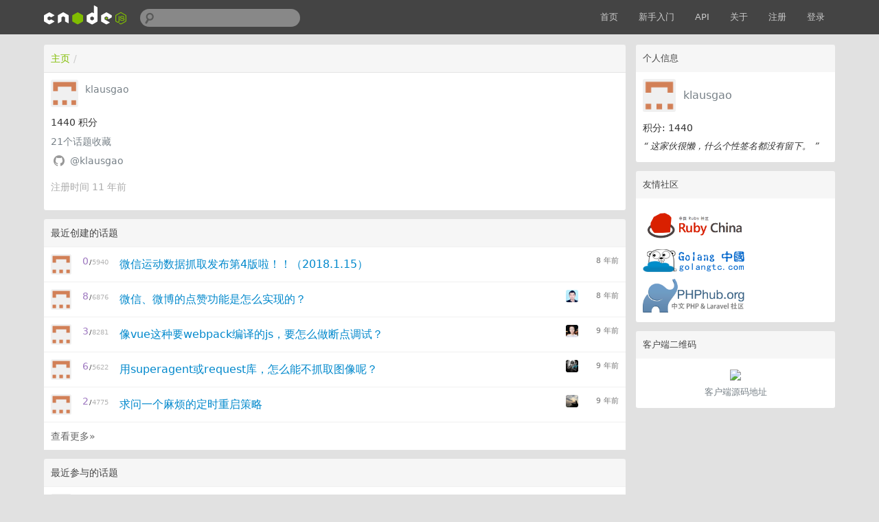

--- FILE ---
content_type: text/html; charset=utf-8
request_url: https://cnodejs.org/user/klausgao
body_size: 3897
content:
<!DOCTYPE html>
<html xmlns="http://www.w3.org/1999/xhtml">
<head>
  <!-- meta -->
  <meta charset="utf-8"/>
  <meta name='description' content='CNode：Node.js专业中文社区'>
  <meta name="viewport" content="width=device-width, initial-scale=1"/>
  <meta name="keywords" content="nodejs, node, express, connect, socket.io"/>
  <!-- see http://smerity.com/articles/2013/where_did_all_the_http_referrers_go.html -->
  <meta name="referrer" content="always">

  
  <meta name="author" content="EDP@TaoBao" />
  
  <meta property="wb:webmaster" content="617be6bd946c6b96" />
  

  <link title="RSS" type="application/rss+xml" rel="alternate" href="/rss"/>

  
  <link rel="icon" href="//static2.cnodejs.org/public/images/cnode_icon_32.png" type="image/x-icon"/>
  

  <!-- style -->
  <link rel="stylesheet" href="//static2.cnodejs.org/public/stylesheets/index.min.23a5b1ca.min.css" media="all" />


  <!-- scripts -->
  <script src="//static2.cnodejs.org/public/index.min.f7c13f64.min.js"></script>


  
  <title>@klausgao 的个人主页 - CNode技术社区</title>
  
  <meta content="_csrf" name="csrf-param">
  <meta content="OQc3fkbe-SF0NFb_cprkBEtxXuJC0OFoNzj4" name="csrf-token">
</head>
<body>
<!-- navbar -->
<div class='navbar'>
  <div class='navbar-inner'>
    <div class='container'>
      <a class='brand' href='/'>
        
          <img src="//static2.cnodejs.org/public/images/cnodejs_light.svg" />
        
      </a>

      <form id='search_form' class='navbar-search' action="/search">
        <input type='text' id='q' name='q' class='search-query span3' value=''/>
      </form>
      <ul class='nav pull-right'>
        <li><a href='/'>首页</a></li>
        
        <li><a href='/getstart'>新手入门</a></li>
        <li><a href='/api'>API</a></li>
        
        <li><a href="/about" target="">关于</a></li>
        
        
        <li><a href='/signup'>注册</a></li>
        <li><a href='/signin'>登录</a></li>
        
      </ul>
      <a class="btn btn-navbar" id="responsive-sidebar-trigger">
        <span class="icon-bar"></span>
        <span class="icon-bar"></span>
        <span class="icon-bar"></span>
      </a>
    </div>
  </div>
</div>
<div id='main'>
  <div id='sidebar'>

  <div class='panel'>
    
    <div class='header'>
      <span class='col_fade'>个人信息</span>
    </div>
    <div class='inner'>
      <div class='user_card'>
  <div>
    <a class='user_avatar' href="/user/klausgao">
      <img src="https://avatars2.githubusercontent.com/u/11207273?v=4&amp;s=120" title="klausgao"/>
    </a>
    <span class='user_name'><a class='dark' href="/user/klausgao">klausgao</a></span>

    <div class='board clearfix'>
      <div class='floor'>
        <span class='big'>积分: 1440 </span>
      </div>
    </div>
    <div class="space clearfix"></div>
    <span class="signature">
        “
        
            这家伙很懒，什么个性签名都没有留下。
        
        ”
    </span>
  </div>
</div>



    </div>
    
  </div>

  

  
    
  

  

  

  <div class='panel'>
    <div class='header'>
      <span class='col_fade'>友情社区</span>
    </div>
    <div class='inner'>
      <ol class="friendship-community">
        <li>
          <a href="https://ruby-china.org/" target="_blank">
            <img src="//static2.cnodejs.org/public/images/ruby-china-20150529.png">
          </a>
        </li>
        <div class="sep10"></div>
        <li>
          <a href="http://golangtc.com/" target="_blank">
            <img src="//static2.cnodejs.org/public/images/golangtc-logo.png">
          </a>
        </li>
        <div class="sep10"></div>
        <li>
          <a href="http://phphub.org/" target="_blank">
            <img src="//static2.cnodejs.org/public/images/phphub-logo.png">
          </a>
        </li>
      </ol>
    </div>
  </div>
  <div class='panel'>
    <div class='header'>
      <span class='col_fade'>客户端二维码</span>
    </div>
    <div class='inner cnode-app-download'>
      <img width='200' src="//static.cnodejs.org/FtG0YVgQ6iginiLpf9W4_ShjiLfU">
      <br />
      <a href="https://github.com/soliury/noder-react-native" target="_blank">客户端源码地址</a>
    </div>
  </div>

</div>


<div id='content'>
  <div class='panel'>
    <div class='header'>
      <ul class='breadcrumb'>
        <li><a href='/'>主页</a><span class='divider'>/</span></li>
      </ul>
    </div>
    <div class='inner userinfo'>
      <div class='user_big_avatar'>
        <img src="https://avatars2.githubusercontent.com/u/11207273?v=4&amp;s=120" class="user_avatar" title="klausgao"/>
      </div>
      <a class='dark'>klausgao</a>

      <div class='user_profile'>
        <ul class='unstyled'>
          <span class='big'>1440</span> 积分
          
          <li>
            <a class='dark' href="/user/klausgao/collections" target='_blank'>
              <span class='big collect-topic-count'>21</span>个话题收藏
            </a>
          </li>
          
          
          
          
          <li>
            <i class="fa fa-lg fa-fw fa-github"></i>
            <a class='dark' href="https://github.com/klausgao" target='_blank'>
              @klausgao
            </a>
          </li>
          
          
        </ul>
      </div>
      <p class='col_fade'>注册时间 11 年前</p>
      
    </div>
  </div>

  <div class='panel'>
    <div class='header'>
      <span class='col_fade'>最近创建的话题</span>
    </div>
    
    <div class='cell'>

  <a class="user_avatar pull-left" href="/user/klausgao">
    <img src="https://avatars2.githubusercontent.com/u/11207273?v=4&amp;s=120"
         title="klausgao"
            />
  </a>

  <span class="reply_count pull-left">
    <span class="count_of_replies" title="回复数">
      0
    </span>
    <span class="count_seperator">/</span>
    <span class="count_of_visits" title='点击数'>
      5940
    </span>
  </span>

  
  
    <span class='last_time pull-right'>
      <span class="last_active_time">8 年前</span>
    </span>
  

  <div class="topic_title_wrapper">

    


    <a class='topic_title' href='/topic/5a604a5c9d371d4a059eebee' title='微信运动数据抓取发布第4版啦！！（2018.1.15）'>
      微信运动数据抓取发布第4版啦！！（2018.1.15）
    </a>
  </div>
</div>
<div class='cell'>

  <a class="user_avatar pull-left" href="/user/klausgao">
    <img src="https://avatars2.githubusercontent.com/u/11207273?v=4&amp;s=120"
         title="klausgao"
            />
  </a>

  <span class="reply_count pull-left">
    <span class="count_of_replies" title="回复数">
      8
    </span>
    <span class="count_seperator">/</span>
    <span class="count_of_visits" title='点击数'>
      6876
    </span>
  </span>

  
  <a class='last_time pull-right' href="/topic/5981d74fc1eb855961dd60c1#59843c055f8478756117f77c">
    <img class="user_small_avatar" src="https://avatars0.githubusercontent.com/u/16443301?v=4&amp;s=120">
    <span class="last_active_time">8 年前</span>
  </a>
  
  

  <div class="topic_title_wrapper">

    


    <a class='topic_title' href='/topic/5981d74fc1eb855961dd60c1' title='微信、微博的点赞功能是怎么实现的？'>
      微信、微博的点赞功能是怎么实现的？
    </a>
  </div>
</div>
<div class='cell'>

  <a class="user_avatar pull-left" href="/user/klausgao">
    <img src="https://avatars2.githubusercontent.com/u/11207273?v=4&amp;s=120"
         title="klausgao"
            />
  </a>

  <span class="reply_count pull-left">
    <span class="count_of_replies" title="回复数">
      3
    </span>
    <span class="count_seperator">/</span>
    <span class="count_of_visits" title='点击数'>
      8281
    </span>
  </span>

  
  <a class='last_time pull-right' href="/topic/5948f21c325c502917ef0c44#5949e1a0325c502917ef0c86">
    <img class="user_small_avatar" src="https://avatars1.githubusercontent.com/u/13450042?v=4&amp;s=120">
    <span class="last_active_time">9 年前</span>
  </a>
  
  

  <div class="topic_title_wrapper">

    


    <a class='topic_title' href='/topic/5948f21c325c502917ef0c44' title='像vue这种要webpack编译的js，要怎么做断点调试？'>
      像vue这种要webpack编译的js，要怎么做断点调试？
    </a>
  </div>
</div>
<div class='cell'>

  <a class="user_avatar pull-left" href="/user/klausgao">
    <img src="https://avatars2.githubusercontent.com/u/11207273?v=4&amp;s=120"
         title="klausgao"
            />
  </a>

  <span class="reply_count pull-left">
    <span class="count_of_replies" title="回复数">
      6
    </span>
    <span class="count_seperator">/</span>
    <span class="count_of_visits" title='点击数'>
      5622
    </span>
  </span>

  
  <a class='last_time pull-right' href="/topic/58a3b518cefe06e13676a80e#58aebbc17872ea0864fee042">
    <img class="user_small_avatar" src="https://avatars.githubusercontent.com/u/37999725?v=4&amp;s=120">
    <span class="last_active_time">9 年前</span>
  </a>
  
  

  <div class="topic_title_wrapper">

    


    <a class='topic_title' href='/topic/58a3b518cefe06e13676a80e' title='用superagent或request库，怎么能不抓取图像呢？'>
      用superagent或request库，怎么能不抓取图像呢？
    </a>
  </div>
</div>
<div class='cell'>

  <a class="user_avatar pull-left" href="/user/klausgao">
    <img src="https://avatars2.githubusercontent.com/u/11207273?v=4&amp;s=120"
         title="klausgao"
            />
  </a>

  <span class="reply_count pull-left">
    <span class="count_of_replies" title="回复数">
      2
    </span>
    <span class="count_seperator">/</span>
    <span class="count_of_visits" title='点击数'>
      4775
    </span>
  </span>

  
  <a class='last_time pull-right' href="/topic/5870c9997dc832f33ab5780e#5872f04404dcf9a706a7462b">
    <img class="user_small_avatar" src="https://avatars.githubusercontent.com/u/24472109?v=3&amp;s=120">
    <span class="last_active_time">9 年前</span>
  </a>
  
  

  <div class="topic_title_wrapper">

    


    <a class='topic_title' href='/topic/5870c9997dc832f33ab5780e' title='求问一个麻烦的定时重启策略'>
      求问一个麻烦的定时重启策略
    </a>
  </div>
</div>

    <div class='cell more'>
      <a class='dark' href="/user/klausgao/topics">查看更多»</a>
    </div>
    
  </div>

  <div class='panel'>
    <div class='header'>
      <span class='col_fade'>最近参与的话题</span>
    </div>
    
    <div class='cell'>

  <a class="user_avatar pull-left" href="/user/baofengyv">
    <img src="https://avatars3.githubusercontent.com/u/5669938?v=4&amp;s=120"
         title="baofengyv"
            />
  </a>

  <span class="reply_count pull-left">
    <span class="count_of_replies" title="回复数">
      19
    </span>
    <span class="count_seperator">/</span>
    <span class="count_of_visits" title='点击数'>
      6587
    </span>
  </span>

  
  <a class='last_time pull-right' href="/topic/5a6010e19d371d4a059eebd2#5a69427a9d371d4a059eedf4">
    <img class="user_small_avatar" src="https://avatars2.githubusercontent.com/u/19884132?v=4&amp;s=120">
    <span class="last_active_time">8 年前</span>
  </a>
  
  

  <div class="topic_title_wrapper">

    


    <a class='topic_title' href='/topic/5a6010e19d371d4a059eebd2' title='nodejs称霸一切 :)'>
      nodejs称霸一切 :)
    </a>
  </div>
</div>
<div class='cell'>

  <a class="user_avatar pull-left" href="/user/klausgao">
    <img src="https://avatars2.githubusercontent.com/u/11207273?v=4&amp;s=120"
         title="klausgao"
            />
  </a>

  <span class="reply_count pull-left">
    <span class="count_of_replies" title="回复数">
      8
    </span>
    <span class="count_seperator">/</span>
    <span class="count_of_visits" title='点击数'>
      6876
    </span>
  </span>

  
  <a class='last_time pull-right' href="/topic/5981d74fc1eb855961dd60c1#59843c055f8478756117f77c">
    <img class="user_small_avatar" src="https://avatars0.githubusercontent.com/u/16443301?v=4&amp;s=120">
    <span class="last_active_time">8 年前</span>
  </a>
  
  

  <div class="topic_title_wrapper">

    


    <a class='topic_title' href='/topic/5981d74fc1eb855961dd60c1' title='微信、微博的点赞功能是怎么实现的？'>
      微信、微博的点赞功能是怎么实现的？
    </a>
  </div>
</div>
<div class='cell'>

  <a class="user_avatar pull-left" href="/user/klausgao">
    <img src="https://avatars2.githubusercontent.com/u/11207273?v=4&amp;s=120"
         title="klausgao"
            />
  </a>

  <span class="reply_count pull-left">
    <span class="count_of_replies" title="回复数">
      3
    </span>
    <span class="count_seperator">/</span>
    <span class="count_of_visits" title='点击数'>
      8281
    </span>
  </span>

  
  <a class='last_time pull-right' href="/topic/5948f21c325c502917ef0c44#5949e1a0325c502917ef0c86">
    <img class="user_small_avatar" src="https://avatars1.githubusercontent.com/u/13450042?v=4&amp;s=120">
    <span class="last_active_time">9 年前</span>
  </a>
  
  

  <div class="topic_title_wrapper">

    


    <a class='topic_title' href='/topic/5948f21c325c502917ef0c44' title='像vue这种要webpack编译的js，要怎么做断点调试？'>
      像vue这种要webpack编译的js，要怎么做断点调试？
    </a>
  </div>
</div>
<div class='cell'>

  <a class="user_avatar pull-left" href="/user/TimLiu1">
    <img src="https://avatars.githubusercontent.com/u/16770736?v=4&amp;s=120"
         title="TimLiu1"
            />
  </a>

  <span class="reply_count pull-left">
    <span class="count_of_replies" title="回复数">
      25
    </span>
    <span class="count_seperator">/</span>
    <span class="count_of_visits" title='点击数'>
      13106
    </span>
  </span>

  
  <a class='last_time pull-right' href="/topic/58aaf53a414c2f51644788bc#58b4e9d75b904b25651b39b6">
    <img class="user_small_avatar" src="https://avatars3.githubusercontent.com/u/203980?v=4&amp;s=120">
    <span class="last_active_time">9 年前</span>
  </a>
  
  

  <div class="topic_title_wrapper">

    


    <a class='topic_title' href='/topic/58aaf53a414c2f51644788bc' title='腾讯云入坑记，以后不敢再用了。'>
      腾讯云入坑记，以后不敢再用了。
    </a>
  </div>
</div>
<div class='cell'>

  <a class="user_avatar pull-left" href="/user/klausgao">
    <img src="https://avatars2.githubusercontent.com/u/11207273?v=4&amp;s=120"
         title="klausgao"
            />
  </a>

  <span class="reply_count pull-left">
    <span class="count_of_replies" title="回复数">
      6
    </span>
    <span class="count_seperator">/</span>
    <span class="count_of_visits" title='点击数'>
      5622
    </span>
  </span>

  
  <a class='last_time pull-right' href="/topic/58a3b518cefe06e13676a80e#58aebbc17872ea0864fee042">
    <img class="user_small_avatar" src="https://avatars.githubusercontent.com/u/37999725?v=4&amp;s=120">
    <span class="last_active_time">9 年前</span>
  </a>
  
  

  <div class="topic_title_wrapper">

    


    <a class='topic_title' href='/topic/58a3b518cefe06e13676a80e' title='用superagent或request库，怎么能不抓取图像呢？'>
      用superagent或request库，怎么能不抓取图像呢？
    </a>
  </div>
</div>

    <div class='cell more'>
      <a class='dark' href="/user/klausgao/replies">查看更多»</a>
    </div>
    
  </div>
</div>



</div>
<div id='backtotop'>回到顶部</div>
<div id='footer'>
  <div id='footer_main'>
    <div class="links">
      <a class='dark' href='/rss'>RSS</a>
      |
      <a class='dark' href='https://github.com/cnodejs/nodeclub/'>源码地址</a>
    </div>

    <div class='col_fade'>
  <p>CNode 社区为国内最专业的 Node.js 开源技术社区，致力于 Node.js 的技术研究。</p>
  <p>服务器搭建在
    <a href="https://www.digitalocean.com/?refcode=eba02656eeb3" target="_blank"
      class="sponsor_outlink" data-label="digitalocean">
      <img src="//static2.cnodejs.org/public/images/digitalocean.png" title="digitalocean"
      alt="digitalocean" width="92px"/>
    </a>
  ，存储赞助商为
    <a href="http://www.qiniu.com/?ref=cnode" target="_blank"
      class="sponsor_outlink" data-label="qiniu_bottom">
      <img src="//static2.cnodejs.org/public/images/qiniu.png" title="七牛云存储"
      alt="七牛云存储" width="115px"/>
    </a>
  </p>
  <p>新手搭建 Node.js 服务器，推荐使用无需备案的 <a href="https://www.digitalocean.com/?refcode=eba02656eeb3">DigitalOcean(https://www.digitalocean.com/)</a></p>
</div>


  </div>
</div>
<div id="sidebar-mask"></div>


<script>
  // google analytics
  (function(i,s,o,g,r,a,m){i['GoogleAnalyticsObject']=r;i[r]=i[r]||function(){
  (i[r].q=i[r].q||[]).push(arguments)},i[r].l=1*new Date();a=s.createElement(o),
  m=s.getElementsByTagName(o)[0];a.async=1;a.src=g;m.parentNode.insertBefore(a,m)
  })(window,document,'script', "https://www.google-analytics.com/analytics.js",'ga');

  ga('create', 'UA-41753901-5', 'auto');
  ga('send', 'pageview');
</script>



<div style="display:none;">
  <script src="//s95.cnzz.com/z_stat.php?id=1254020586&web_id=1254020586" language="JavaScript"></script>
</div>


</body>
</html>


--- FILE ---
content_type: text/plain
request_url: https://www.google-analytics.com/j/collect?v=1&_v=j102&a=2056384412&t=pageview&_s=1&dl=https%3A%2F%2Fcnodejs.org%2Fuser%2Fklausgao&ul=en-us%40posix&dt=%40klausgao%20%E7%9A%84%E4%B8%AA%E4%BA%BA%E4%B8%BB%E9%A1%B5%20-%20CNode%E6%8A%80%E6%9C%AF%E7%A4%BE%E5%8C%BA&sr=1280x720&vp=1280x720&_u=IEBAAEABAAAAACAAI~&jid=866337615&gjid=43033751&cid=1377293517.1768927200&tid=UA-41753901-5&_gid=1725165989.1768927200&_r=1&_slc=1&z=914528523
body_size: -449
content:
2,cG-51GNWEFYSX